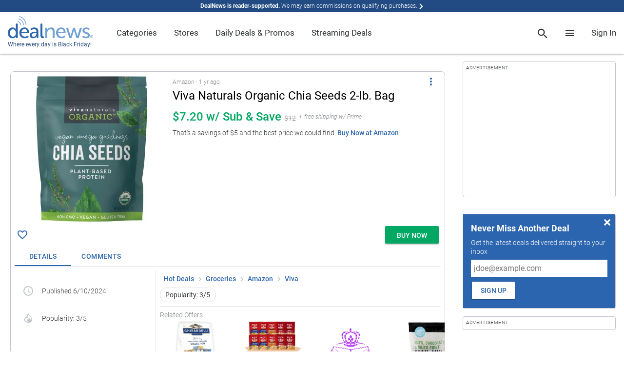

--- FILE ---
content_type: text/html; charset=utf-8
request_url: https://www.google.com/recaptcha/api2/anchor?ar=1&k=6Ldy9FIeAAAAACy1htGYhqjPNypqVbAIuJ5Ckmys&co=aHR0cHM6Ly93d3cuZGVhbG5ld3MuY29tOjQ0Mw..&hl=en&v=PoyoqOPhxBO7pBk68S4YbpHZ&size=normal&anchor-ms=20000&execute-ms=30000&cb=5pc0vrdw4nro
body_size: 49365
content:
<!DOCTYPE HTML><html dir="ltr" lang="en"><head><meta http-equiv="Content-Type" content="text/html; charset=UTF-8">
<meta http-equiv="X-UA-Compatible" content="IE=edge">
<title>reCAPTCHA</title>
<style type="text/css">
/* cyrillic-ext */
@font-face {
  font-family: 'Roboto';
  font-style: normal;
  font-weight: 400;
  font-stretch: 100%;
  src: url(//fonts.gstatic.com/s/roboto/v48/KFO7CnqEu92Fr1ME7kSn66aGLdTylUAMa3GUBHMdazTgWw.woff2) format('woff2');
  unicode-range: U+0460-052F, U+1C80-1C8A, U+20B4, U+2DE0-2DFF, U+A640-A69F, U+FE2E-FE2F;
}
/* cyrillic */
@font-face {
  font-family: 'Roboto';
  font-style: normal;
  font-weight: 400;
  font-stretch: 100%;
  src: url(//fonts.gstatic.com/s/roboto/v48/KFO7CnqEu92Fr1ME7kSn66aGLdTylUAMa3iUBHMdazTgWw.woff2) format('woff2');
  unicode-range: U+0301, U+0400-045F, U+0490-0491, U+04B0-04B1, U+2116;
}
/* greek-ext */
@font-face {
  font-family: 'Roboto';
  font-style: normal;
  font-weight: 400;
  font-stretch: 100%;
  src: url(//fonts.gstatic.com/s/roboto/v48/KFO7CnqEu92Fr1ME7kSn66aGLdTylUAMa3CUBHMdazTgWw.woff2) format('woff2');
  unicode-range: U+1F00-1FFF;
}
/* greek */
@font-face {
  font-family: 'Roboto';
  font-style: normal;
  font-weight: 400;
  font-stretch: 100%;
  src: url(//fonts.gstatic.com/s/roboto/v48/KFO7CnqEu92Fr1ME7kSn66aGLdTylUAMa3-UBHMdazTgWw.woff2) format('woff2');
  unicode-range: U+0370-0377, U+037A-037F, U+0384-038A, U+038C, U+038E-03A1, U+03A3-03FF;
}
/* math */
@font-face {
  font-family: 'Roboto';
  font-style: normal;
  font-weight: 400;
  font-stretch: 100%;
  src: url(//fonts.gstatic.com/s/roboto/v48/KFO7CnqEu92Fr1ME7kSn66aGLdTylUAMawCUBHMdazTgWw.woff2) format('woff2');
  unicode-range: U+0302-0303, U+0305, U+0307-0308, U+0310, U+0312, U+0315, U+031A, U+0326-0327, U+032C, U+032F-0330, U+0332-0333, U+0338, U+033A, U+0346, U+034D, U+0391-03A1, U+03A3-03A9, U+03B1-03C9, U+03D1, U+03D5-03D6, U+03F0-03F1, U+03F4-03F5, U+2016-2017, U+2034-2038, U+203C, U+2040, U+2043, U+2047, U+2050, U+2057, U+205F, U+2070-2071, U+2074-208E, U+2090-209C, U+20D0-20DC, U+20E1, U+20E5-20EF, U+2100-2112, U+2114-2115, U+2117-2121, U+2123-214F, U+2190, U+2192, U+2194-21AE, U+21B0-21E5, U+21F1-21F2, U+21F4-2211, U+2213-2214, U+2216-22FF, U+2308-230B, U+2310, U+2319, U+231C-2321, U+2336-237A, U+237C, U+2395, U+239B-23B7, U+23D0, U+23DC-23E1, U+2474-2475, U+25AF, U+25B3, U+25B7, U+25BD, U+25C1, U+25CA, U+25CC, U+25FB, U+266D-266F, U+27C0-27FF, U+2900-2AFF, U+2B0E-2B11, U+2B30-2B4C, U+2BFE, U+3030, U+FF5B, U+FF5D, U+1D400-1D7FF, U+1EE00-1EEFF;
}
/* symbols */
@font-face {
  font-family: 'Roboto';
  font-style: normal;
  font-weight: 400;
  font-stretch: 100%;
  src: url(//fonts.gstatic.com/s/roboto/v48/KFO7CnqEu92Fr1ME7kSn66aGLdTylUAMaxKUBHMdazTgWw.woff2) format('woff2');
  unicode-range: U+0001-000C, U+000E-001F, U+007F-009F, U+20DD-20E0, U+20E2-20E4, U+2150-218F, U+2190, U+2192, U+2194-2199, U+21AF, U+21E6-21F0, U+21F3, U+2218-2219, U+2299, U+22C4-22C6, U+2300-243F, U+2440-244A, U+2460-24FF, U+25A0-27BF, U+2800-28FF, U+2921-2922, U+2981, U+29BF, U+29EB, U+2B00-2BFF, U+4DC0-4DFF, U+FFF9-FFFB, U+10140-1018E, U+10190-1019C, U+101A0, U+101D0-101FD, U+102E0-102FB, U+10E60-10E7E, U+1D2C0-1D2D3, U+1D2E0-1D37F, U+1F000-1F0FF, U+1F100-1F1AD, U+1F1E6-1F1FF, U+1F30D-1F30F, U+1F315, U+1F31C, U+1F31E, U+1F320-1F32C, U+1F336, U+1F378, U+1F37D, U+1F382, U+1F393-1F39F, U+1F3A7-1F3A8, U+1F3AC-1F3AF, U+1F3C2, U+1F3C4-1F3C6, U+1F3CA-1F3CE, U+1F3D4-1F3E0, U+1F3ED, U+1F3F1-1F3F3, U+1F3F5-1F3F7, U+1F408, U+1F415, U+1F41F, U+1F426, U+1F43F, U+1F441-1F442, U+1F444, U+1F446-1F449, U+1F44C-1F44E, U+1F453, U+1F46A, U+1F47D, U+1F4A3, U+1F4B0, U+1F4B3, U+1F4B9, U+1F4BB, U+1F4BF, U+1F4C8-1F4CB, U+1F4D6, U+1F4DA, U+1F4DF, U+1F4E3-1F4E6, U+1F4EA-1F4ED, U+1F4F7, U+1F4F9-1F4FB, U+1F4FD-1F4FE, U+1F503, U+1F507-1F50B, U+1F50D, U+1F512-1F513, U+1F53E-1F54A, U+1F54F-1F5FA, U+1F610, U+1F650-1F67F, U+1F687, U+1F68D, U+1F691, U+1F694, U+1F698, U+1F6AD, U+1F6B2, U+1F6B9-1F6BA, U+1F6BC, U+1F6C6-1F6CF, U+1F6D3-1F6D7, U+1F6E0-1F6EA, U+1F6F0-1F6F3, U+1F6F7-1F6FC, U+1F700-1F7FF, U+1F800-1F80B, U+1F810-1F847, U+1F850-1F859, U+1F860-1F887, U+1F890-1F8AD, U+1F8B0-1F8BB, U+1F8C0-1F8C1, U+1F900-1F90B, U+1F93B, U+1F946, U+1F984, U+1F996, U+1F9E9, U+1FA00-1FA6F, U+1FA70-1FA7C, U+1FA80-1FA89, U+1FA8F-1FAC6, U+1FACE-1FADC, U+1FADF-1FAE9, U+1FAF0-1FAF8, U+1FB00-1FBFF;
}
/* vietnamese */
@font-face {
  font-family: 'Roboto';
  font-style: normal;
  font-weight: 400;
  font-stretch: 100%;
  src: url(//fonts.gstatic.com/s/roboto/v48/KFO7CnqEu92Fr1ME7kSn66aGLdTylUAMa3OUBHMdazTgWw.woff2) format('woff2');
  unicode-range: U+0102-0103, U+0110-0111, U+0128-0129, U+0168-0169, U+01A0-01A1, U+01AF-01B0, U+0300-0301, U+0303-0304, U+0308-0309, U+0323, U+0329, U+1EA0-1EF9, U+20AB;
}
/* latin-ext */
@font-face {
  font-family: 'Roboto';
  font-style: normal;
  font-weight: 400;
  font-stretch: 100%;
  src: url(//fonts.gstatic.com/s/roboto/v48/KFO7CnqEu92Fr1ME7kSn66aGLdTylUAMa3KUBHMdazTgWw.woff2) format('woff2');
  unicode-range: U+0100-02BA, U+02BD-02C5, U+02C7-02CC, U+02CE-02D7, U+02DD-02FF, U+0304, U+0308, U+0329, U+1D00-1DBF, U+1E00-1E9F, U+1EF2-1EFF, U+2020, U+20A0-20AB, U+20AD-20C0, U+2113, U+2C60-2C7F, U+A720-A7FF;
}
/* latin */
@font-face {
  font-family: 'Roboto';
  font-style: normal;
  font-weight: 400;
  font-stretch: 100%;
  src: url(//fonts.gstatic.com/s/roboto/v48/KFO7CnqEu92Fr1ME7kSn66aGLdTylUAMa3yUBHMdazQ.woff2) format('woff2');
  unicode-range: U+0000-00FF, U+0131, U+0152-0153, U+02BB-02BC, U+02C6, U+02DA, U+02DC, U+0304, U+0308, U+0329, U+2000-206F, U+20AC, U+2122, U+2191, U+2193, U+2212, U+2215, U+FEFF, U+FFFD;
}
/* cyrillic-ext */
@font-face {
  font-family: 'Roboto';
  font-style: normal;
  font-weight: 500;
  font-stretch: 100%;
  src: url(//fonts.gstatic.com/s/roboto/v48/KFO7CnqEu92Fr1ME7kSn66aGLdTylUAMa3GUBHMdazTgWw.woff2) format('woff2');
  unicode-range: U+0460-052F, U+1C80-1C8A, U+20B4, U+2DE0-2DFF, U+A640-A69F, U+FE2E-FE2F;
}
/* cyrillic */
@font-face {
  font-family: 'Roboto';
  font-style: normal;
  font-weight: 500;
  font-stretch: 100%;
  src: url(//fonts.gstatic.com/s/roboto/v48/KFO7CnqEu92Fr1ME7kSn66aGLdTylUAMa3iUBHMdazTgWw.woff2) format('woff2');
  unicode-range: U+0301, U+0400-045F, U+0490-0491, U+04B0-04B1, U+2116;
}
/* greek-ext */
@font-face {
  font-family: 'Roboto';
  font-style: normal;
  font-weight: 500;
  font-stretch: 100%;
  src: url(//fonts.gstatic.com/s/roboto/v48/KFO7CnqEu92Fr1ME7kSn66aGLdTylUAMa3CUBHMdazTgWw.woff2) format('woff2');
  unicode-range: U+1F00-1FFF;
}
/* greek */
@font-face {
  font-family: 'Roboto';
  font-style: normal;
  font-weight: 500;
  font-stretch: 100%;
  src: url(//fonts.gstatic.com/s/roboto/v48/KFO7CnqEu92Fr1ME7kSn66aGLdTylUAMa3-UBHMdazTgWw.woff2) format('woff2');
  unicode-range: U+0370-0377, U+037A-037F, U+0384-038A, U+038C, U+038E-03A1, U+03A3-03FF;
}
/* math */
@font-face {
  font-family: 'Roboto';
  font-style: normal;
  font-weight: 500;
  font-stretch: 100%;
  src: url(//fonts.gstatic.com/s/roboto/v48/KFO7CnqEu92Fr1ME7kSn66aGLdTylUAMawCUBHMdazTgWw.woff2) format('woff2');
  unicode-range: U+0302-0303, U+0305, U+0307-0308, U+0310, U+0312, U+0315, U+031A, U+0326-0327, U+032C, U+032F-0330, U+0332-0333, U+0338, U+033A, U+0346, U+034D, U+0391-03A1, U+03A3-03A9, U+03B1-03C9, U+03D1, U+03D5-03D6, U+03F0-03F1, U+03F4-03F5, U+2016-2017, U+2034-2038, U+203C, U+2040, U+2043, U+2047, U+2050, U+2057, U+205F, U+2070-2071, U+2074-208E, U+2090-209C, U+20D0-20DC, U+20E1, U+20E5-20EF, U+2100-2112, U+2114-2115, U+2117-2121, U+2123-214F, U+2190, U+2192, U+2194-21AE, U+21B0-21E5, U+21F1-21F2, U+21F4-2211, U+2213-2214, U+2216-22FF, U+2308-230B, U+2310, U+2319, U+231C-2321, U+2336-237A, U+237C, U+2395, U+239B-23B7, U+23D0, U+23DC-23E1, U+2474-2475, U+25AF, U+25B3, U+25B7, U+25BD, U+25C1, U+25CA, U+25CC, U+25FB, U+266D-266F, U+27C0-27FF, U+2900-2AFF, U+2B0E-2B11, U+2B30-2B4C, U+2BFE, U+3030, U+FF5B, U+FF5D, U+1D400-1D7FF, U+1EE00-1EEFF;
}
/* symbols */
@font-face {
  font-family: 'Roboto';
  font-style: normal;
  font-weight: 500;
  font-stretch: 100%;
  src: url(//fonts.gstatic.com/s/roboto/v48/KFO7CnqEu92Fr1ME7kSn66aGLdTylUAMaxKUBHMdazTgWw.woff2) format('woff2');
  unicode-range: U+0001-000C, U+000E-001F, U+007F-009F, U+20DD-20E0, U+20E2-20E4, U+2150-218F, U+2190, U+2192, U+2194-2199, U+21AF, U+21E6-21F0, U+21F3, U+2218-2219, U+2299, U+22C4-22C6, U+2300-243F, U+2440-244A, U+2460-24FF, U+25A0-27BF, U+2800-28FF, U+2921-2922, U+2981, U+29BF, U+29EB, U+2B00-2BFF, U+4DC0-4DFF, U+FFF9-FFFB, U+10140-1018E, U+10190-1019C, U+101A0, U+101D0-101FD, U+102E0-102FB, U+10E60-10E7E, U+1D2C0-1D2D3, U+1D2E0-1D37F, U+1F000-1F0FF, U+1F100-1F1AD, U+1F1E6-1F1FF, U+1F30D-1F30F, U+1F315, U+1F31C, U+1F31E, U+1F320-1F32C, U+1F336, U+1F378, U+1F37D, U+1F382, U+1F393-1F39F, U+1F3A7-1F3A8, U+1F3AC-1F3AF, U+1F3C2, U+1F3C4-1F3C6, U+1F3CA-1F3CE, U+1F3D4-1F3E0, U+1F3ED, U+1F3F1-1F3F3, U+1F3F5-1F3F7, U+1F408, U+1F415, U+1F41F, U+1F426, U+1F43F, U+1F441-1F442, U+1F444, U+1F446-1F449, U+1F44C-1F44E, U+1F453, U+1F46A, U+1F47D, U+1F4A3, U+1F4B0, U+1F4B3, U+1F4B9, U+1F4BB, U+1F4BF, U+1F4C8-1F4CB, U+1F4D6, U+1F4DA, U+1F4DF, U+1F4E3-1F4E6, U+1F4EA-1F4ED, U+1F4F7, U+1F4F9-1F4FB, U+1F4FD-1F4FE, U+1F503, U+1F507-1F50B, U+1F50D, U+1F512-1F513, U+1F53E-1F54A, U+1F54F-1F5FA, U+1F610, U+1F650-1F67F, U+1F687, U+1F68D, U+1F691, U+1F694, U+1F698, U+1F6AD, U+1F6B2, U+1F6B9-1F6BA, U+1F6BC, U+1F6C6-1F6CF, U+1F6D3-1F6D7, U+1F6E0-1F6EA, U+1F6F0-1F6F3, U+1F6F7-1F6FC, U+1F700-1F7FF, U+1F800-1F80B, U+1F810-1F847, U+1F850-1F859, U+1F860-1F887, U+1F890-1F8AD, U+1F8B0-1F8BB, U+1F8C0-1F8C1, U+1F900-1F90B, U+1F93B, U+1F946, U+1F984, U+1F996, U+1F9E9, U+1FA00-1FA6F, U+1FA70-1FA7C, U+1FA80-1FA89, U+1FA8F-1FAC6, U+1FACE-1FADC, U+1FADF-1FAE9, U+1FAF0-1FAF8, U+1FB00-1FBFF;
}
/* vietnamese */
@font-face {
  font-family: 'Roboto';
  font-style: normal;
  font-weight: 500;
  font-stretch: 100%;
  src: url(//fonts.gstatic.com/s/roboto/v48/KFO7CnqEu92Fr1ME7kSn66aGLdTylUAMa3OUBHMdazTgWw.woff2) format('woff2');
  unicode-range: U+0102-0103, U+0110-0111, U+0128-0129, U+0168-0169, U+01A0-01A1, U+01AF-01B0, U+0300-0301, U+0303-0304, U+0308-0309, U+0323, U+0329, U+1EA0-1EF9, U+20AB;
}
/* latin-ext */
@font-face {
  font-family: 'Roboto';
  font-style: normal;
  font-weight: 500;
  font-stretch: 100%;
  src: url(//fonts.gstatic.com/s/roboto/v48/KFO7CnqEu92Fr1ME7kSn66aGLdTylUAMa3KUBHMdazTgWw.woff2) format('woff2');
  unicode-range: U+0100-02BA, U+02BD-02C5, U+02C7-02CC, U+02CE-02D7, U+02DD-02FF, U+0304, U+0308, U+0329, U+1D00-1DBF, U+1E00-1E9F, U+1EF2-1EFF, U+2020, U+20A0-20AB, U+20AD-20C0, U+2113, U+2C60-2C7F, U+A720-A7FF;
}
/* latin */
@font-face {
  font-family: 'Roboto';
  font-style: normal;
  font-weight: 500;
  font-stretch: 100%;
  src: url(//fonts.gstatic.com/s/roboto/v48/KFO7CnqEu92Fr1ME7kSn66aGLdTylUAMa3yUBHMdazQ.woff2) format('woff2');
  unicode-range: U+0000-00FF, U+0131, U+0152-0153, U+02BB-02BC, U+02C6, U+02DA, U+02DC, U+0304, U+0308, U+0329, U+2000-206F, U+20AC, U+2122, U+2191, U+2193, U+2212, U+2215, U+FEFF, U+FFFD;
}
/* cyrillic-ext */
@font-face {
  font-family: 'Roboto';
  font-style: normal;
  font-weight: 900;
  font-stretch: 100%;
  src: url(//fonts.gstatic.com/s/roboto/v48/KFO7CnqEu92Fr1ME7kSn66aGLdTylUAMa3GUBHMdazTgWw.woff2) format('woff2');
  unicode-range: U+0460-052F, U+1C80-1C8A, U+20B4, U+2DE0-2DFF, U+A640-A69F, U+FE2E-FE2F;
}
/* cyrillic */
@font-face {
  font-family: 'Roboto';
  font-style: normal;
  font-weight: 900;
  font-stretch: 100%;
  src: url(//fonts.gstatic.com/s/roboto/v48/KFO7CnqEu92Fr1ME7kSn66aGLdTylUAMa3iUBHMdazTgWw.woff2) format('woff2');
  unicode-range: U+0301, U+0400-045F, U+0490-0491, U+04B0-04B1, U+2116;
}
/* greek-ext */
@font-face {
  font-family: 'Roboto';
  font-style: normal;
  font-weight: 900;
  font-stretch: 100%;
  src: url(//fonts.gstatic.com/s/roboto/v48/KFO7CnqEu92Fr1ME7kSn66aGLdTylUAMa3CUBHMdazTgWw.woff2) format('woff2');
  unicode-range: U+1F00-1FFF;
}
/* greek */
@font-face {
  font-family: 'Roboto';
  font-style: normal;
  font-weight: 900;
  font-stretch: 100%;
  src: url(//fonts.gstatic.com/s/roboto/v48/KFO7CnqEu92Fr1ME7kSn66aGLdTylUAMa3-UBHMdazTgWw.woff2) format('woff2');
  unicode-range: U+0370-0377, U+037A-037F, U+0384-038A, U+038C, U+038E-03A1, U+03A3-03FF;
}
/* math */
@font-face {
  font-family: 'Roboto';
  font-style: normal;
  font-weight: 900;
  font-stretch: 100%;
  src: url(//fonts.gstatic.com/s/roboto/v48/KFO7CnqEu92Fr1ME7kSn66aGLdTylUAMawCUBHMdazTgWw.woff2) format('woff2');
  unicode-range: U+0302-0303, U+0305, U+0307-0308, U+0310, U+0312, U+0315, U+031A, U+0326-0327, U+032C, U+032F-0330, U+0332-0333, U+0338, U+033A, U+0346, U+034D, U+0391-03A1, U+03A3-03A9, U+03B1-03C9, U+03D1, U+03D5-03D6, U+03F0-03F1, U+03F4-03F5, U+2016-2017, U+2034-2038, U+203C, U+2040, U+2043, U+2047, U+2050, U+2057, U+205F, U+2070-2071, U+2074-208E, U+2090-209C, U+20D0-20DC, U+20E1, U+20E5-20EF, U+2100-2112, U+2114-2115, U+2117-2121, U+2123-214F, U+2190, U+2192, U+2194-21AE, U+21B0-21E5, U+21F1-21F2, U+21F4-2211, U+2213-2214, U+2216-22FF, U+2308-230B, U+2310, U+2319, U+231C-2321, U+2336-237A, U+237C, U+2395, U+239B-23B7, U+23D0, U+23DC-23E1, U+2474-2475, U+25AF, U+25B3, U+25B7, U+25BD, U+25C1, U+25CA, U+25CC, U+25FB, U+266D-266F, U+27C0-27FF, U+2900-2AFF, U+2B0E-2B11, U+2B30-2B4C, U+2BFE, U+3030, U+FF5B, U+FF5D, U+1D400-1D7FF, U+1EE00-1EEFF;
}
/* symbols */
@font-face {
  font-family: 'Roboto';
  font-style: normal;
  font-weight: 900;
  font-stretch: 100%;
  src: url(//fonts.gstatic.com/s/roboto/v48/KFO7CnqEu92Fr1ME7kSn66aGLdTylUAMaxKUBHMdazTgWw.woff2) format('woff2');
  unicode-range: U+0001-000C, U+000E-001F, U+007F-009F, U+20DD-20E0, U+20E2-20E4, U+2150-218F, U+2190, U+2192, U+2194-2199, U+21AF, U+21E6-21F0, U+21F3, U+2218-2219, U+2299, U+22C4-22C6, U+2300-243F, U+2440-244A, U+2460-24FF, U+25A0-27BF, U+2800-28FF, U+2921-2922, U+2981, U+29BF, U+29EB, U+2B00-2BFF, U+4DC0-4DFF, U+FFF9-FFFB, U+10140-1018E, U+10190-1019C, U+101A0, U+101D0-101FD, U+102E0-102FB, U+10E60-10E7E, U+1D2C0-1D2D3, U+1D2E0-1D37F, U+1F000-1F0FF, U+1F100-1F1AD, U+1F1E6-1F1FF, U+1F30D-1F30F, U+1F315, U+1F31C, U+1F31E, U+1F320-1F32C, U+1F336, U+1F378, U+1F37D, U+1F382, U+1F393-1F39F, U+1F3A7-1F3A8, U+1F3AC-1F3AF, U+1F3C2, U+1F3C4-1F3C6, U+1F3CA-1F3CE, U+1F3D4-1F3E0, U+1F3ED, U+1F3F1-1F3F3, U+1F3F5-1F3F7, U+1F408, U+1F415, U+1F41F, U+1F426, U+1F43F, U+1F441-1F442, U+1F444, U+1F446-1F449, U+1F44C-1F44E, U+1F453, U+1F46A, U+1F47D, U+1F4A3, U+1F4B0, U+1F4B3, U+1F4B9, U+1F4BB, U+1F4BF, U+1F4C8-1F4CB, U+1F4D6, U+1F4DA, U+1F4DF, U+1F4E3-1F4E6, U+1F4EA-1F4ED, U+1F4F7, U+1F4F9-1F4FB, U+1F4FD-1F4FE, U+1F503, U+1F507-1F50B, U+1F50D, U+1F512-1F513, U+1F53E-1F54A, U+1F54F-1F5FA, U+1F610, U+1F650-1F67F, U+1F687, U+1F68D, U+1F691, U+1F694, U+1F698, U+1F6AD, U+1F6B2, U+1F6B9-1F6BA, U+1F6BC, U+1F6C6-1F6CF, U+1F6D3-1F6D7, U+1F6E0-1F6EA, U+1F6F0-1F6F3, U+1F6F7-1F6FC, U+1F700-1F7FF, U+1F800-1F80B, U+1F810-1F847, U+1F850-1F859, U+1F860-1F887, U+1F890-1F8AD, U+1F8B0-1F8BB, U+1F8C0-1F8C1, U+1F900-1F90B, U+1F93B, U+1F946, U+1F984, U+1F996, U+1F9E9, U+1FA00-1FA6F, U+1FA70-1FA7C, U+1FA80-1FA89, U+1FA8F-1FAC6, U+1FACE-1FADC, U+1FADF-1FAE9, U+1FAF0-1FAF8, U+1FB00-1FBFF;
}
/* vietnamese */
@font-face {
  font-family: 'Roboto';
  font-style: normal;
  font-weight: 900;
  font-stretch: 100%;
  src: url(//fonts.gstatic.com/s/roboto/v48/KFO7CnqEu92Fr1ME7kSn66aGLdTylUAMa3OUBHMdazTgWw.woff2) format('woff2');
  unicode-range: U+0102-0103, U+0110-0111, U+0128-0129, U+0168-0169, U+01A0-01A1, U+01AF-01B0, U+0300-0301, U+0303-0304, U+0308-0309, U+0323, U+0329, U+1EA0-1EF9, U+20AB;
}
/* latin-ext */
@font-face {
  font-family: 'Roboto';
  font-style: normal;
  font-weight: 900;
  font-stretch: 100%;
  src: url(//fonts.gstatic.com/s/roboto/v48/KFO7CnqEu92Fr1ME7kSn66aGLdTylUAMa3KUBHMdazTgWw.woff2) format('woff2');
  unicode-range: U+0100-02BA, U+02BD-02C5, U+02C7-02CC, U+02CE-02D7, U+02DD-02FF, U+0304, U+0308, U+0329, U+1D00-1DBF, U+1E00-1E9F, U+1EF2-1EFF, U+2020, U+20A0-20AB, U+20AD-20C0, U+2113, U+2C60-2C7F, U+A720-A7FF;
}
/* latin */
@font-face {
  font-family: 'Roboto';
  font-style: normal;
  font-weight: 900;
  font-stretch: 100%;
  src: url(//fonts.gstatic.com/s/roboto/v48/KFO7CnqEu92Fr1ME7kSn66aGLdTylUAMa3yUBHMdazQ.woff2) format('woff2');
  unicode-range: U+0000-00FF, U+0131, U+0152-0153, U+02BB-02BC, U+02C6, U+02DA, U+02DC, U+0304, U+0308, U+0329, U+2000-206F, U+20AC, U+2122, U+2191, U+2193, U+2212, U+2215, U+FEFF, U+FFFD;
}

</style>
<link rel="stylesheet" type="text/css" href="https://www.gstatic.com/recaptcha/releases/PoyoqOPhxBO7pBk68S4YbpHZ/styles__ltr.css">
<script nonce="XBWM9etK0bD1luk7owHGTQ" type="text/javascript">window['__recaptcha_api'] = 'https://www.google.com/recaptcha/api2/';</script>
<script type="text/javascript" src="https://www.gstatic.com/recaptcha/releases/PoyoqOPhxBO7pBk68S4YbpHZ/recaptcha__en.js" nonce="XBWM9etK0bD1luk7owHGTQ">
      
    </script></head>
<body><div id="rc-anchor-alert" class="rc-anchor-alert"></div>
<input type="hidden" id="recaptcha-token" value="[base64]">
<script type="text/javascript" nonce="XBWM9etK0bD1luk7owHGTQ">
      recaptcha.anchor.Main.init("[\x22ainput\x22,[\x22bgdata\x22,\x22\x22,\[base64]/[base64]/MjU1Ong/[base64]/[base64]/[base64]/[base64]/[base64]/[base64]/[base64]/[base64]/[base64]/[base64]/[base64]/[base64]/[base64]/[base64]/[base64]\\u003d\x22,\[base64]\\u003d\x22,\x22wrFgw5VJw6YOw4o8LzvCihnDo1EGw5TCvTBCC8OlwpEgwp5aMsKbw6zCscOIPsK9wpXDqA3Cmh7CnDbDlsK1ASUuwoBLWXIIwr7DonohIhvCk8KIK8KXNXXDrMOER8OCeMKmQ1PDrCXCrMOZd0smU8O6c8KRwrvDsX/Ds1oNwqrDhMOifcOhw53CunPDicODw53DhMKALsO8wqvDoRRyw6pyI8KQw5nDmXdMc23DiA9dw6/CjsKGbMO1w5zDocKQCMK0w59LTMOhUMKqIcK7GFYgwplDwpt+woRrwonDhmRHwpxRQWvClEwzwqLDisOUGQo1f3FXcyLDhMOCwrPDoj5Ow5MgHylZAnBwwqM9W1cCIU0GGk/ChANpw6nDpwzCp8Krw53CmEZ7Lm4owpDDiEXCnsOrw6Z8w6xdw7XDnMKKwoMvWijCh8K3wrI1woRnwofCicKGw4rDo0VXex1ww6xVL2AhVBTDtcKuwrtNYXdGW0k/wq3Co17Dt2zDuBrCuC/DocKNXjoDw5vDug1Qw4XCi8OIKSXDm8OHUsKLwpJnS8KIw7RFBzTDsH7DmVbDlEpmwolhw7cZT8Kxw6kgwpBBIiJIw7XCphHDqEU/w5FNZDnCucKRciIIwpkyW8OfTMO+wo3DusKpZ01TwpsBwq0WM8OZw4I+DMKhw4t0UMKRwp15TcOWwowDL8KyB8OkFMK5G8OcTcOyMQzCgMKsw69BwoXDpDPCuXPChsKswqkXZVkjB0fCk8OvwqrDiAzCs8K5fMKQPQEcSsK/wqdAEMOJwpMYTMOWwqFfW8OlNMOqw4YDM8KJCcORwq3CmX5Qw4YYX1rDqVPCm8K7wrHDkmY+AijDscOAwro9w4XCq8Otw6jDq1zCmAs9Im08D8ONwqRraMOOw53ClsKIRsKbDcKowo4Jwp/DgWjCu8K3eEg/GAbDusKHF8OIwpnDh8KSZC7CpwXDsX1Gw7LChsODw6YXwrPCt37Dq3LDpyVZR3YME8KeX8O1VsOnw5wkwrEJFQrDrGcJw4dvB2LDmsO9wpROVsK3wockWVtGwq1Vw4Y6bMO8fRjDjG8sfMOCFBAZYcKgwqgcw7/DuMOCWx7DoRzDkTfCv8O5MyPCrsOuw6vDnEXCnsOjwpXDmwtYw7rCrMOmMSFYwqI8w60BHR/Dm0xLMcO9wqh8wp/Dhj91woNnU8ORQMKUwrjCkcKRwrHCuWsswolRwrvCgMONwqbDrW7DucO2CMKlwpPCmzJCAV0iHgTCo8K1wolLw6pEwqEYGMKdLMKkwqLDuAXCmQYRw7xrL3/DqcK0wqtceE9NPcKFwqs8Z8OXamV9w7AmwqlhCwTChMORw4/Cu8OeKQxrw67DkcKOwpjDmxLDnFnDoW/CscO3w45Ew6wAw4XDoRjCvBgdwr8VQjDDmMKKPQDDsMKTCAPCv8OsasKAWTHDsMKww7HCvlcnI8OJw5jCvw8Vw6NFwqjDtzBiw68acw5JW8OmwpVww7Afw58eJWF9w5ktwpRmQk4jLcOsw4HDskxGw6tkUTo8Ym/DksKtw55lPMOHEMOyGcOpE8KKwpnCoQwBw7zCs8K3acK4w4FDNsONZwANAGhwwohBwpB/CsODB1bDiTIJe8OHw6/DvMKDw44KLSHCgMOSY0JpGcO4woTCjMKCw6zDu8OswrfDksOkw73Cvn5Kb8Opwoo4IRQ9w5TDuDbDlcOHw7vDl8ONc8OgwrzCmcKswofCvS5GwpwpKMOKwrdWwoR7w7TDisKiClXCh3/CnCpMwoUpGcOewr7DvMKSVsOJw6rCtMK/w55BIBvDgMKzwonCscOSWVHDjXVIwqLCvwAjw5PCpl/Cn3tScEUsccO4BnVcUXfDpUXCn8OdwpPDlcKCBEjDhHnCiCUKZzTCoMO5w59gw7xywppMwqhaQD3Cq1TDg8ORYcO9D8KLRwY/wpfCjH8iw4LCqkvDsMOZYcOLSz/CosO0wpzDt8KOw7Qhw4HCvMO8w6LClHl5wqdoB1/[base64]/CnEktw5zCpSl4wqzChwfDniZGwpvCusO7YQDDh8Ora8OZw61yacOmwpx4w4txwp7CiMOBwqgFZxfCgMODC2wAwr/CsA01KMONCB3Dkk84UnrDtcKETXTCo8Ocw5xzwojCosKkBMOiYwXDvMOLIlRVFlg5fcOKMlsrw7h8I8O4w7TCjBJEF3fDoiXDuUktScOwwrRZWmYMSwPCj8Oqw6oyAsOxSsOQXDZUw6R9wp/[base64]/[base64]/[base64]/[base64]/[base64]/DMOXUsOgwrMMwr/Dm8OPwq3DlD3ClQXDo3XDqgzCm8OddknDtcOkw7pveWHDqzDCg0XDoDfDkgUgwqrCosKmJ18fwpYrw5XDjMKQwp8SJcKYe8KLw64zwphYeMK4w6rCnsOrw65YeMOvYS3Cuj/[base64]/[base64]/[base64]/[base64]/[base64]/CrcO2CMK0IsKJwrIKT8OaG8KQw5x9c8KFUgZRwoDCkcOoBCl0JcKGwqLDgT1yeTPCpMOVNcOrSk9UBknDgcKwHzpAZUg2C8KnRVrDg8O9ccOCGcO1woXCq8OnWBfCqmtMw7/DicO8wq/[base64]/DtQlSwoNgLW/[base64]/w5lROFc6wqbChVDDtG0DSMKQNybCucOjEn4sKgPDi8O7wrzCjygJUsOCw5DDsTp2JW/DpkzDrV4/wrdDd8Kcw7/CqcK+KwY4w6zCgyjClB1Qwp0LwoDCrHo+SAI6wp7CosKwNMKuJxXCql7DsMKIwp3DvGBqRcKQT3PDqirCq8Oyw6JCWD/ClcK/QwBCK1fDgcOmwqRLw5XCjMOBw6TCssOZwo/CjwHCtEE7UVFnw7DDtMOHKjLDmcOxwrppwoLDosOjwqDClsOKw5jCucOxwo3Cj8KMFMOOR8KmworDhVdJw6jDnAUDdsO1Kh4/GcOyw70PwrF0w4/CocOrP0klw6wsTMKKwrRmw5rDsnHCvWTDtnF6wrvDm2JRw5gKa3jCglLDncObAcOETRIwZMKdS8OBMmvDikzCvMONWk3DtMKBwoDCkicvdMK9ccKpw4AJZMKEw7nCoE43w77CqMKdNj3Dvk/Cm8KzwpLCjRvDqhZ/[base64]/DlQDDlmZnIcK6E8KFwobClsOSw4PDkw/DkcOATcKkAxjDi8Kew5IKSX7DoUPDm8KPfVZ9woRRwrpcw4FpwrPCsMOWc8K0w7XDpMOpCAknwoV5w7kbXcKJD3Uhw40Lwp/CnMKTXDgBB8O1wp/CkcKcwqDCnhgLBsOkM8OcRxE0C2PCintFw4PDu8OTw6LCscOCw67DnMOwwpkKwozDlDgHwo8NThBmV8KBw7TChxLCvFfDsgpDw7HDkcKNA0jDvTxHXQrChk/CgRMwwqV9wp3CnsKxw6/Dm2vDtsK4w4LCtcO2woBsNMOZAMO4MC5xNE8XR8K8wpVIwp19wpwPw6M2w7daw7Isw5PDj8OcGzZ+wp9taFzDucKZAcKnw5vDrMKMAcOABgXCmDzCgsKxSATCmsK8wrrCtsO0ecOcdMO5GcKTcAPDl8KyWxIrwoFyH8Osw5IiwqrDsMOaNDdXwog/TsKDTsK9CB7DrXDDrMKLA8KJDcO3D8K4ESJmwrR1wo56w6QGZ8O1w7jDqkvDlMORwoDCs8Kgw5/CvcK6w4fCjsKiw5nDmBtOelVALsKrw4sIdlbCgD7DvCTCnsKfCsKDw6whfcK3F8KDSsKzYWZmCMOJDVJFKhrCnXnDihdDFsOMw6/DncObw64rMXzDuFw+wqjDmRPCmW1cwq7DhcKfJDTDmG3Cl8O/KjPDrFrCm8OUG8OWa8K+w6/DpsK2w5EVwqbCq8OrXg/CmxjCiUPCvUxLw5vDtwolF20vIcO+fsKrw7XDhsKEOsOuwoEdbsOawpnDh8Kww6XDt8KSwrfCrDfCqBTClmk7G13Dny3DhQ3CrMOjcsKSVmQaBmjCscO9NWLDiMOgw4nDkcO+XC82wrnDk1TDrMK4w5U9w5spEcKWO8KgTMKCPy/Dmm7CvMO1CR5vw7EqwpR0woLCuXQ3ehciHMOvwrB+ZTbCpsOEWcK4KcKSw7ZHwqnDmDXCnmHCqTvDkMKjD8KtK1J/[base64]/w7LDgVhZHm01w6XDp1nDn0cCByFAZsKzwpUFUsOIw4fDhSMqF8OOwrnCi8KBb8KVKcKYwoBiR8OzAgoadsOvw4PCq8KgwoNEw5kZZnDCm3/[base64]/Di0rDjQTClMOwV3YZdsKpw5R1ChfDtMKAw63ChcKyV8OSwpk4Qik6QQLCrCXCkMOOE8KIV0zClGhLWMOZwpRPw4JLwqHClsOFwrzCrMK9BcOSTgfDmcO3w4rCrV05w6hqYsKFwqVadMOkbA3Cq07DoQpcCsOmRHTCvcOtwrzCpTLDrATCusKLRUdrwr/[base64]/CowTDiEXDkCLCrhQCIB9UwqDDviHDnsKVUjgmBV7DpMKuSH7DsjPDrE3Cs8ORw67CqcKKBE3ClzMswpJhw6NTwp9wwoJ/Q8KTL0R3AEvCu8Kkw7BKwokHIcOywoBpw5DDl3PClcKNdsKSw6nCgMOoLsKkwozDo8ORX8OVcMK5w5XDncOZwpY8w4UfwpbDuXRnwonCgATDpsKCwoRXwp/ChsOLDlTCnMOePzXDq03CpsKwOiXCrcOtw7XDsgdrwpBvwqIEGMKHU05RZnYSwrNjw6DDkzs6EsO/TcKWKMO9wrrCq8KKDArCvsKpfMKqF8OqwpoVw70uwoLCtsODw6Jxw5zDpcK4wp0BwqDDqGHChDkswosUwrQEw7HDpjECQ8OLw7fDssOIWVcWW8Kww7tlwoHCqng/w6XDsMOFwpDCocKfwr/CjcKOD8O0woJCwoMiwrxHw7zCjTNQw6LCkxnCtGDDrxZxScONwo9nw5IiUsOywpTDmcOGSGjDu3wdcT3Dr8OTdMK8w4XDjBDChCJJUcKjwqg/w45Ea3cXw5zCm8K1Q8OuD8KUw51Qw6rDhTrDhsO9PirDtF/CosO+w7YyJSLDh1McwrcPw7Q5bkLDrsOzw49iIijCs8KgVgjDsUMYwpzCkz3CqUbDrxQiwoLCqUXCv0dTMjs2w7bConzCvcOMUFBzdMOBXl7Cp8OtwrbDsCrChcOxfVRQw6xDwqRuVmzCghHDkcOtw4Q2w7DCrDPDsAA9wp/DphhPNnUjwqwDwr/[base64]/[base64]/e8OQw43DtRTDnsOUV8O7WMO7IsO4w7JWfisSdDk/UjE0wpTDsWA9ByRSw6Jlw4UYw4HDtTJcVSFzKGTCgsKkw4JCcAUQKMOuw6TDoDrDlMOTCnTCuwtWDCBOwqzCuBEbwos/[base64]/CjMOAVMKPwqrCijvDqmk0C8Kuw7/DjMKydcOHwqMIw6sWMSjCsMKEP0FqYCLDkFLDnMKxwonCnsO7wrnDrsOoVMKZw7bCpTzDslPDgzckw7fDt8KFYsOmB8K+Ix4wwps0w7c9WGXCnw9cw6TDlyLCkUorwpDChwLCukNew6bCv0g6w4lMw7bDohzDrzFuw6bDgjhbHmpqfF3Dhjl/FMOlYVjCpsO/Z8O/[base64]/DjMOgalUzTsK6wonDicOtw5cDAToywoVOQULCpy3DpMOPw6bCkcKGfcKeZhzDsU4rwpQFw6pzwovCkR/[base64]/DiSdSwp4wwpIpdcKzwr5gw4kpwptbXMKaeFQ1HS/Cv2vCrDADbyE/[base64]/[base64]/CksONw6MIw5tEw47CvVQZwqvDihjDjT/CkB3CnXgrwqDDpcKuD8KJw5pZSQApwrXChsOlMXHCoG5Hwq8Cw6hjEMKiY0AAVsKrOTrDjkdLwopcwpzDg8OKVsKaH8Oqwocqw67CjMK8PMKgVsKpEMKXNHx5wq/Cj8KidiDCgX3Cv8KeSXtebigsXjHCgsOFEMO9w7VsA8K3w6xONnzCnB/DtVPCjn7CqcOMaxfDvsOPEMKPw6c/G8KuIU3CgMKJNzoUWsKmGAJFw6JTdcKnVRDDksOwworCmCBqXMKiUjU4w6Q/w6HCjsO/TsKsA8Oew5xcw4/DvsOAw4jCpnklDcKrwoF6wo7CtwMiw7vCiAzCnsK1w5kJwp7DmwzDkyhvw4MqRMKGw5jCtGDDrMKMwo/[base64]/wr1+wplfw5V5wozDi08dWljCqXEBdMKwXcKfwoXDvRvCvxzCoAIPT8KtwoVRICTCssO4wp/Cng7CtcOXw4jChn0qES7DqRzDmsKiwrpMw4rCo1NjwqnDgmU+w5/CgWQ3KsK8Z8KuI8KUwrx1w7XDlsO9GVTDrkbDuB7CkG7Ds2/CnkjCnA3CrsKFLcKCHsK8NsKZfHbCn3FhwprDgXIAFGgzCCLDok3CqRXCr8K+RmJcwrlUwpYBw4HDhMO5Jlkww5DCpsK6w7jDoMOEwqvDj8OTL1rDmR1PEMK/wrnDh2stwoh0RWjCoidMw7TCv8KofQvCj8O9YcO4w7TDrg5GHcOGw6LClxBPasOnwpU8wpcTw4XDgFfCtRt3TsKCwroswrNkw5YiPcOrVwfChcOowoUhHcKOYMKUdHXDn8K2chcgw6diw57CgsOBBRzCucOCHsOYQMKkS8OPeMKHaMOfwr/CnydjwrVFJMOTHMKVwrxHw61YIcO7SMKWJsOCBMK5wrwXGWbCnmPDncObw7bDgsOHa8KJw4HDi8K8wqNcA8KRccORw6k6w6dTw5B3w7V1wp3CtsKqw6zDrWIhd8KLC8O8w4tuwq3DvsKOw5wwchhywrnDjn11BCTCglQFFsKdw5g/[base64]/P0kXw6LDj1PCg8KMwrAsQMKxZ8KLwr/[base64]/[base64]/Dt8OKHEPCuMOhAcKqAcOcw5vDgR5pNcK3wpjDq8K5PsOEwpohw7HCvRckw6E5YcKjwonCl8O5Z8OcWUHCjGARfC9PSQ/CqTHCpcKTU3ozwrjDqHpdw7jDicKjw6jDvsORIU3DogzDnAjCtUJuO8O9O00/w7LCgcOIC8KFQkgmcsKJw5c+w4HDg8OMVsKvLU3DgRvDv8KXNsOtLsKdw4QYw73ClzI7fcKTw7VKwpxswpMCw7lfw7c3wpPDhsK0HVTDjVRyYT7Cj2nCsDcYeyouwqMsw7bDksO0wq4GRMKoOmNtO8OvLMKBCcKowpw/w4pyT8O5XUVnwqvDisOiwp/CrWtPW3zDiDllKsKvUEXCqVnDi17CrsKcQcOmw6DDnsOdWcOEKGHCtsOUw6dLw4QaO8KmwqvCvGbCscKFNlJYwrROw67CijbDnTXCmWwqwpVxEzLCiMOiwrzDr8KwT8OLwrjCo3rCiD1sQSnCoAwPXUR4w4DCosOaMsOkw4AMw6/[base64]/CuMK+w6RUw5bCjcOEw7/Dn8KDUQLDnsOqI8O+KcOcGHXDoH7DusKmw6HDrsOQwoFGw73DicOVw6nDocOEUGs1DsKPwqMXw7vCu3kncHvDiRARaMOIwpvDlMOmwotqQcKGY8KBaMKmw7zDvSReFsKBw43DtlzCgMKQZhpzw77CtAs8LcK2f0HCgcKLw4snwrxuwpvDhARww6/[base64]/IcOCI080w7HDk8K1R0FlYMKfwqEVw7vDoTXDm1LDvMKdwq4fex5RVnoqwq0Cw5w/w6BSw5pJFUc0Pi7CrR0+wqJNw41pw6LCu8OBw7XDowjCqMKjMB7DgSvDvcK5w559woU4QT7CoMKVORldZVF7EBTDnVpMw4fDssObJcOwD8K/ZwgTw4J1w4vDqMKPwrFmG8KSw4lQUcKew6JFw4tWEDI3w4rDk8OBwrLCo8K4fcO/w442wqzDpcOzwqxmwrIGwqTDhV8WYTbCnsKAecKLw5VGGMOpfMOoaA3DicK3FhAnw5jCi8KDSMO+TUvDrUzCnsKnbcOkQMOhVsKxwqAYwqnCkkd0w7lkTcOEw6PCmMOBTC4vw4XCucOkfMKjKUEhwpFRdcOOwo9XAMKubsOjwr4Lw7zCl1IABcKXHcK/OGvCl8OLf8Osw7rDsQgvPCxCWX51IjcqwrnDsDslNcOQw4PDo8KVw6/[base64]/ITTCpmQNw7pdwokcRHd+w6cPJMOKXsKbGQ9BCHl/w53DnsKGSGrDljkEVDHCpVJKesKIAcKxw49sbnppw78Nw5jChTPCq8K8w7BHb3vCn8KRUnLCmD4nw4BtLzBwVidfwrLDpsOVw5LCrMKvw47DhHPCm0VoO8O4wp5oS8KII0/Cpm5SwoDCtsKZwqTDncOKw7nDoyLCiF3DsMOFwpgZwp/CmcO0WVVJbsKww4PDimrDjyvCmxvCrcKcIgsRHl5dWmt8wqFTw45tw7rCjsKfwqQ0w7nDhl/[base64]/DnMKYwotgK8OuwrjCucKKPgTDrWXCrcOiIMOgf8Ojw6nDjcK6eAFOb1PCjkcgCMOFWsKScj4oUm8Lwrdywr3Dl8KKYDttS8KawrXDpsO5K8O4woDDjcKNGFzDg0d8w5EFD013w79xw7zDp8KeD8K/cjgqbsKqwr0XfXF7cE7DrcOIw6U+w4/ClwbDr086SX9YwqgXwqjDisOUw5c3wq/ClyjDs8OKDsO/wqnDpsOUUQTCpTbDocOpwpE4VAw/w6wMwqVZw7PCulTDkykDCcOfUyB8wqfCoyrCgcKtDcKBCMKzNMK7w4rClcKyw5l+VR1xw5TDicOiwrPDucKdw4YWecK4UcOXw5FowqPDniXCmsKSw4DChG7Dg1N8ET/Dt8KKw7MGw4jDgRnCs8O2JMKQN8K2wrvDt8OFw5wmwqzCnhDDq8K+w5zCvzPChMOIB8K/M8OwYj7CksKsUsKoEGpewoFqw5vDuA7CjsOcw6ETwrQUBi5/[base64]/wrhrJ0BfNcOGMsOUwqzClcKmBWjDkcOFwosCwoM8w4tbwpzClMK3YcOJwpvCm0HDhE/CvcOqPMOkExkNw7LDl8KXwpLCszlPw4vCg8K9w4gZG8KyG8OYBMOxFQoyZ8Kaw5/Cg3sAZsOne2oudgjCpkTDkMKnNFttw73DolhmwpJbOWnDkxFkwrHDiVzCrFoQPF1Aw5jDpFtcZsOawqZOwr7Cuz4Jw4HCmwA0QMOXXsOVO8O8DsKZR3rDrAljw4nCgxzDoAh2WcK/w5cJwpzDj8O6dcO3B1bDn8OrTsO+fMKCw5nCuMKocD55a8ORw6PClXnCiGAkwo8pfMK8wpjCj8K3NiQ7XcKHw43DsXUpfMKhw5LCp0HDrsOnw5N8fEZEwr7Ds0zCssOLw5kXwovDoMOiwr/DpW5nVTjCtMKQLsKUwrjCr8KMwqUvw7DCrMKzMFTDkcKtfhjCtMKSczbCggLCgsOAXjXCsxvDiMKAw5tgEsOnXcOfGcKpHDjDkcOUSsOoFcOqScKKw6nDi8K4fRpxw5/CscOpB1fCs8O7G8KmOsO2wrZhwpxrWsKkw7bDhsOGS8O0GxHCvkbCncOswrcowrdcw5FswpvCt0HDukbCgyLCjT/DgcOQcMOywqnCsMOxwq3DscO3w4vDvmYMKsOgXFHDvgc3w4XDrjlWw7o+Y1jCpQzCuF/Cj8O4VsOvIMOFWMOjSxpSDmlrwoJ9CsK4w4jCqmEmw7ACw4rChcKvZMKBw4Bqw7/Dh03CrjIHEAPDgVHCiWkxw6tBw7tXUn7DnsO9w4/DkcKpw4oNw5bDtMOew7l1wo8pZcOFBMOQPMKibMO9w4PCp8OXw5bDisOPeEE/HTh/[base64]/CiW3Clxoewr9Xwr/CisORGBE1wp5KOMKqwo7CoMOFw73ChMO7wqrCjsO1E8Kuwr8cwqLDtVPDncOcMMOOX8K4DRnDmUsUw7MkdcOdw7LDuUtZwr4WacKWNDXDmMOBw4FLworComADw6TCuX4kw4DDsx8IwoQ+w4VMDUXCt8OPAMOFw48owpHClcKjw5/ChW7Dm8K6W8Kawr/DmsK+S8OIw7LCrXXDjsOLEUTDgGEBYMKhwobCiMKJFj9bw4xBwq8LOHQ+Y8OWw5/DjMK+wrPDtnfCqcOGw5hgJyzCisKbT8KuwqTCsgg/wqXCl8Owwrs3KsOiwoYPXMOFJjvChcOKJQjDo0HCjGjDsC7DkcOnw6kfwq/CrXxyEXhww73DngjCpQNjHH0jUcOKbMKkMlbDi8KbYW8ZJmLDik3Cj8Kuw4EVwr3CjsKIwqkjwqYxwqDCsF/Dq8KoUQfCiFPDqTQgw6nCn8ODw5VnX8O+wpLCpQ5nwqbCncKJwoArw7DCqmM3H8ONQj7DiMKPOcOmw5E2w58rI3jDocKdfTzCq3lbwqY1dcOFwozDkQfCl8KHwrRVw7/[base64]/[base64]/CmmsYwqLCksKgUsOCw69uw4h0RMOTGUrDqcKIZcKvYizDgCBTVEoqIXLDvhV5RC/Cs8KeK0xiw4NFw6hWI0EaQcOywqzDuxDDgsO3O0PCksOsFygzwrd4w6NPUMKoMMOdwrs3w5jCr8OjwoVcwqB0wqtuEB/DrWjCncKkKlVEw6HCjTPCjsKzwo0SasOpw7vCuXMFesKHCXvCg8OzdMOww5AKw7cqw4Ffw6UmL8OGBQ8swrVMw63Cp8OabFUQw4TChkQzLsKYw7/CqsOzw7FHT0zCiMKAS8OgOxfDiDbCkWnCu8KFNRrDvQbDtULDm8KCwqzCv2sRKl4maDAvTMK3NsK4w6LDs27DikUjw77Cu1keFgXDlyjDqMO/wpHDh2A0IcK8wrYDwpQww7/DsMKmwqorRcOTfjAqw4pIw7/CoMKcISAMLgQNw6VYw74gworCqjXCncK2wq9yfsK4wo7DmGrCtETCqcKBUEzCqBk+PW/Dl8KiaXQSSSDCosOGTi4/ecOuw5RPSMOMw5HCpi7DuXMmw6VMNWZKw6gVBHbDhSfDpyTDqMONwrfCrA8TeGvCiSFow7vDgMKkPmgQJhPDjzcKKcK9wpjCtVXCiCnCpMOVwovDlALCvELCnMOzwqDDv8KzS8O9w7tTIXIiYG/[base64]/Dl8OgwpEIGlnDp8KsBXjCqF0rwqgOwq3Cp8KEY8K0w45Rwp7CsGJrKcO7w4rDiFrDjzzDgsKCw5trwplNLRVswq/Dq8Kcw5PCmBJ4w7XDqsKQw61ifUdNwpLDvxrCogFiw6bDrC7DpBh4w5TDoS3CgzgNw6/DpR/DmcOtasOZQsK7wo/[base64]/[base64]/CrFLDlcOgw5XDgsKwwq82w7XDlMOzdyrDt23DvXoowoAywqXCvjl4w43CgT/[base64]/[base64]/OizCi1PDhmQOw6ppXTzCtMOQIlTDlcKKfVTCqsK5wo12PXFfcjwIAxrCm8Opw6DCvV3ChMOZV8Kdwp87wp0NXMOQwpt8wp/CmMKfQsKZw5VVw6p9YMKpY8Opw78tIcK0NMOlwrF/wrc0BSs5A1AXecKXwq/Dji/CsHoxMGfCvcKnwrbDk8Ohwp7CjMKKCQEkw5IzJcOvCGHDo8ODw5kIw63CncOmKMOtwp/[base64]/DvsKONwBlQ8ORN8ODG8Ofwpl1f3tnw4oPwogWWB4uCW7DnENvLMKFSnNaWGUnwo1FB8K/wp3ClMOAJUQ9w7VTecKTRcObwqIGa3/CmWcdIcKyZhHCqcOXMMOnwpZVAsKMwp7CmWEww79Yw55yVcKmBSLCvMKAIcKTwrfDksOkwoYyGmrDgU3CrQYFwrkcw5nCtsKieUvCo8OoN2jDqMOZQMK9Wi3CiAFIw5FIw6zDvD8xDMO+GzEVwrZdQcKDwpXDsWPCkWPDvDnCtMKWwpfDi8KZdsObdx4/w59CYUNWScOxRm3CocKbJMKGw6I/MQbDvT4JQXPCm8Kqw4cjbMKxFitxw4Fwwp9Iwoxzw6TCt1TCvMK1Dz8VRcO+VsOTV8KbXUh7wr7DuWAXwpUYZgnCt8OFwrAhV2lvw4MAwqHCn8KpZcKoICgMUVbCscK7Z8OCQsOCQHcqPWzDh8K8C8OFw5/DkyXDhCACSl7DiWEKXXdtw6rDjzfClkLCtlfCrMOawrnDrsOkBsOaK8ORwohKZSxwfMKfwo/[base64]/DvwcqYWTDv8KLMSF/w5lYw6UOw4fCmixuwpHDlcK7CxUCOyBhw7kkwrnDhBIVY8KrSAgFw4jCkcOrZcOsFHzCvcOVIsKIwpHDnsKZIDNmJUwIw7/DvBstwrHDscO9wobChsKILjHDl3R0X3EVwpDDlsK1cwNAwr/CsMOWaGcCQsK8MBNkw5wBwrNCPsOFw7gwwrHCrhbCvMO9EcOPSHoCHhMBY8ODw4g/[base64]/CuMKCPMO0w5zDl8O5SWAWGSdPLxXDkHPCvHrDhyExw5ZGw65QwpBdXCQML8OgciJpw4odEzXCq8KVIEDCl8OgS8Kee8Ofwr7CmcKyw64Ew5VTwp0fWcOOTsKaw43DrsO1wrwZIcKBw41Rwp3CrMOqIsKswpUVwq02YGloGBkBwp/CjcKSfcK9w74uw57DmMKKPMO8wonCmDvCm3TDoRslw5IbDMOJwoXDhcKjw73DrxLDky4/[base64]/ClyvDmCgsMFrDv1DDilnClAHDmS0mBhxjARzDmR0oMWYew5NEbsObeEceX2/DmG9Bwqd0c8O6LMO6VzJaWcOdwrjCjGV2asK5ScOQY8Omw6clw4V3w7XChTwmwpx+woHDnizCpcOQJljCrx87w7fCm8O5w75Vw60/w4t/D8Ogwrdew7HDhUPDnUk1QxNswpLCp8K3Y8OSTMKJRsOOw57CinLCiGjCvcO0enkQA17CvAsvBcKhBUNFPcK7SsOwUE5aOxdeDMKew6h+wpwrw4vDvMOvHMOpwpNDw5/DiW8mw6Afe8OhwrkjODwqw68xFMOtwqNzYcKrwqvDvMOww5srwqAtwplceGEADMOZwoMAMcK4woTDicKgw751MMKBJEg4wqcEH8KJw5XCt3M2w4rCtEo1wq0gwqnDnsOgwrbCgMKWw5/DtwtlworCsWEwKh/Dh8KzwoJnT2FWUDTCjSfCtDF0wrIrw6XDoVcvwonCqznDk1PCs8KWfyvDqmDDhzU/SRTCtMOwd01Vw7TDhVXDgQ7DhlJpw4DDs8OUwrbDlRN3w7QOe8OLLMO0w7LCh8OoWcKtR8OSwq3DnMK8KcOXAMOLHsKxwo7ChcKVw5tVwqbDkRoXw7xLwq8Cwr4NwqrDok/DjBPDpsKRwq3Ckk8/wq3DgsK6ajNRwpvCo3XCuS7DnGfDtF9Pwo8tw6YEw7YpIyVyE014PMKsF8OjwoUuw6nCvlxLBmIkw7/[base64]/DgMObK8KAHsOZwqhPd0DDh8Knw6PCvMK/WMKsw6N4wpXDlWzChV9vFF1tw6jDv8Oaw7XCnMKzwqwgw7xtE8KTKAfCv8K2w683wqvCkHPCqlkmw5TChkVaUMKSw5nCg2Rpwrg/P8Oww5F2BANqez9uYcKmRVkBW8OTw4EQE0VZw4QJwqrDkMKjMcO/[base64]/[base64]/DpMKcB8KObsKxwoBVe1N0wrPCiMKrw7nCvcO9w7EGN15oPMOXecKzwrUeaStDw7IkwqLDl8KZw4kKwoHCsgJzwpLCrWU4w6bDoMOFJV3Dl8O8wr5jw7vDmRDCjnTDscK5wotPwp/[base64]/CnMKpwojDuFzCunfDhTfDqsKeZmPDtDTCty/Dvg5gwqhWwr5owqbCiT4Ywr/CnXBRw7bCph7CpmHCoTfDlsK0w5Mzw5XDjMKIGxPCulHChRlFP2fDpsOewpXCiMO/HcOewqk3wp7CmxsNw4PCnF9se8KUw6nCiMKjBMK2wrccwqbDmsOMaMKVw6LCohzClcOzGmEEJVVswoTChQjCi8O0wpxUw4TCtsKZwpbCkcKNw6YIDDEnwroowr8tBhgvWsKONlrCtw9SEMOzwrUUw7Z/w5XCvhrCnsOiOEPDscKowrxqw4sQGcKywoXClX9VIcKDwrRJQkHCtgRUw4DDvjHDrMKBCcKVIMKBAMOcw4pswpnCp8OEOcOTwoPCkMOiU10Zwqgowq/DpcO7S8O7woc5wpvDvcKswpAkY3PCucKmXcOsNcOeZG1dw5BpW2I4wpLDs8O9wqN5asKNLsOzBsKOwpDDuEzClxBhw7bDq8Oyw43Dkz/Cn2UtwpIwAkjCsiwwaMKZw5J0w4fChcKISCQ3KsOtM8OVwrrDn8KCw4nCg8KyDx/DhMOTasOUw7PCtDDCtcKuUQ5qw5wUwrbCtsO/w4M3McKjS2fDocKTw7HChGXDr8OdccO8wo5eJhgpUT12LydGwrnDlMOtaVVsw4/DpjABwqltSMKqw4DCtsKBw43CkVUjfAwjXx12GEd4w6bCjQsqAcKVw7QVwqrDtxR9csOxLMKUe8K1wr7CgMO+UVkHWFjDvjoJLsO+WGbCpX5Dwr7DqsOkV8K0w5/Dkm/CpsKVwrNRw6hDU8KXw5zDucOWw7F0w77DgsKewoXDs1jCvB7Ck0TChMKbw7jChh/CpsOowoXDisKMK0Qbw5lVw79BZ8OzagLDq8KBey7DscK3KWDCqjXDncKoVsK/UAc5wq7ChRk8w5Qnw6IWwoPCsHHDkcKgK8O8w6UsQWEzM8ORGMO3LGTDtyMWw7dHUnN1wq/Cv8OAXAPCkGjCvsODCnTDhsKocSR8HMKUw4TCjCUAw67DgMKfw6DCvVArTMOrYQ8/SwMGw5wsbVxbWcKtw49qLnZmWmzDmMKjwq7Co8KNw41BUB0Lwp/ClBXCuBrDtsObwr8/BcO6BWxCw6dZGMKvw50iBcO4w6x9wqrDr1PDhsOQEMOSSMOGBsKnV8KmasOxwpghGQHDrXXDsQcWw4dWwo03OGI5EcKcPMOPFcOVS8OhZsKXwrbCn0zDp8KNwrMUDcObOsKPwpU4KcKVG8OSwpjDnyY7wpI1XiDDl8KuYsOMMsO4wrJ3wqHCtsK/[base64]/DhT5IfcO/w5TCrMOhKMOOw7l/w7zDjiAXOgsFE8OPDVfCucOgw48GOcOiwqMECmA2woTDk8O3woTDn8K9E8Kzw6I5VsOXwr7Drj7CmcKsK8ODw7h8w6/DpAIFVkXCkMKlSRVlW8OyXyJEE03DuDnDpMKCw4bDjS06BREPawzDgcOLYMKuRDpowogkOsKaw7FQEMK5AcOIwqAfHH0qw5vDrcOkW2zDrsOcw7wrw6/Dn8OkwrjCoX/[base64]/MCjCsUnDicO3w6vCh8Kww6wTf3jCthIlwr9kU0wTQ8OQOWM1Ng7CtwlAGlRUXSNBXEVZAS3CpEEuQ8KQwr1Pw6bCtMKsBcOsw4ANwrgmVHnCtsO1w4hYBy3DoSllwrHDocKDK8O0wpppWsKFw47Co8OOw5vCj2PCqcKow4wOdxnDu8OIT8K4NcO/Rk9DZwVuMmnCr8K5w6TCmgzDjMKOwrlLd8OfwpBKO8KeVcKCHsOlPV7DgQ/DrcKUOm3DhsKwFlVkTcO5LD59Z8OOQBnDhMK/w6Yqw7PCtcOowoscwr9/wqrDpCrCkG7ClsKCY8K3LTPDkMKhGkvCrsKUM8OOw7AXw5FPW0gZw50MOzbCgcKHw7LDjW5BwrB2QsKTMcO6acKfw5U/TE9Vw5fCncKLH8KcwqfCocOUcVQNZ8ORw7bCsMOIw5PCpcO7GV7Co8KKw4LChxHCpi/CmxNGSWfDnMKTw5IpO8Omw552GcKQTMKTw7xkRnXCrVnCpE3DpTnDjsOlH1TDrBgUwqzDphrClsKKN2xrwovCmcO1w6MPw5daMit7IxFdFMKxw5gdw4cswqXCoHJMw59awqh3wodOwq/[base64]/[base64]/DrRcCBw3CqsK1wq5jacKpf1jCtMKfHFlWw6h0w5/CkFXCiE4TDj/CocKbBsKUwrYXbDJeFV4NZsKmw4F4O8KfHcOWWHhuwqjDjcOBwo4lHXrCnDrCjcKSEhJRQcKMFzfDhVXCvWJrCwJqw6jCpcO+wobDgifDu8OswpQVIMK6w6jCsUbCm8OPPsKsw6kjNcOEwpvDrEvDuDfCrsKXwr/CqhfDjsK2WcKiw4/[base64]/DhiYjNsKkw6gewoENw69TfcOGBsOLwp/[base64]/XgXCrMKUwrHCjsOXKsOQw6TDncOww7LCpEbCkmwqwqTCm8OVwr5iw7I4w6zCkMKnw7sjS8KlMsO1XMKHw4vDu045RUAYw4zCoiwmwofCssOcw59xMsO/[base64]/e1MtbMK8w5p+OGF7wqdUHz/CvllVUcOewokrw6V6J8OlK8KoUxhsw4XCngZPUQo7RMKmw6QcasK8w7fCunkFwprCjcOXw7EUw5NHwrvDkMKnwpfCusObEUrDncKlwpZiwpNGwqljwokBYcKxScOyw5Mxw6kyIg/ConLCs8OlZsOZclUowpcNJMKvbwfDoBwUX8KjDcKrScKpQ8Ovw4zDucKew4vDk8KGHMOyLsORw43CtgdhwrbDnWrDjMKTURbChBApa8OOUsOWw5TDugUCPcK3OMObwplHRcO/TwUbUzvCqx0KwpjDhsKZw6piwqYpO0NCIw7CmWjDmsKlw78AemJdwpDDixzDthpmSAxBUcOOwpAOKyl0GsOuw5LDnsO/e8Kuw7tmME4FK8OVwqt2E8Kzw6nCk8KODsOoczdEwpLClX3CjMO7fyDCoMOKCzIzw5TCjHTCuUnDtVgMwp13wqA9w69kw6TCnSPCvyfDn1YCw7MQw4BXw4nCm8KSw7TClsOIHVXDg8Orezgnw4AMwoNpwqYGw68tFnREw4PDpsKVw7/Dl8Kxw4NnUmZMwpN5R1/Do8OdwrPCiMOfwrkHw45LGnBrUyIpZVpOw49rwpbCocK2w5bCuxbDuMKdw4/DokdCw75swpBww7HCkgrCnMKLw6jCnsOmw6XCmSE3VsKAWsKcwoIKV8Opw6HCicOeNsO9b8KwwqXCjWAow7BQw4zDisKBK8KzCWTChMOowrxPw7LDksO1w5zDvyYnw7LDj8O1w5cpwrLCvXhBwqZLLMO7wo/DnMKdHDzDtcOpwo1+GMO6e8Ohwp/DlmvDgi4uw5s\\u003d\x22],null,[\x22conf\x22,null,\x226Ldy9FIeAAAAACy1htGYhqjPNypqVbAIuJ5Ckmys\x22,0,null,null,null,0,[21,125,63,73,95,87,41,43,42,83,102,105,109,121],[1017145,130],0,null,null,null,null,0,null,0,null,700,1,null,0,\[base64]/76lBhnEnQkZnOKMAhmv8xEZ\x22,0,0,null,null,1,null,0,1,null,null,null,0],\x22https://www.dealnews.com:443\x22,null,[1,1,1],null,null,null,0,3600,[\x22https://www.google.com/intl/en/policies/privacy/\x22,\x22https://www.google.com/intl/en/policies/terms/\x22],\x22EtZ+q5y4JAuDuyR7nz4MDsdr/DLdB4q7eIuQHSZIRIM\\u003d\x22,0,0,null,1,1768940510985,0,0,[113],null,[147,48],\x22RC-JgwLKbP_wVX-rA\x22,null,null,null,null,null,\x220dAFcWeA4nlr_3fhTnq7k5E22cQSymOMXbdgociEEw_yC-r4o8d_dtTlkuXylDCz8Dt4D7_GpK0yhSXgZqehGiyvlPQb9YBCt9Ug\x22,1769023310767]");
    </script></body></html>